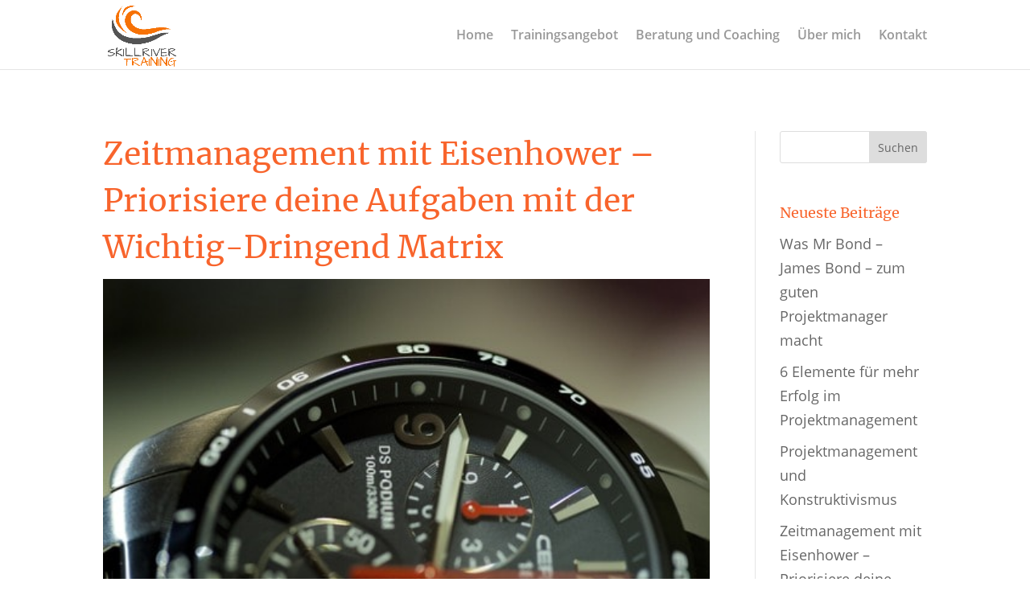

--- FILE ---
content_type: text/css
request_url: https://www.skillrivertraining.com/wp-content/et-cache/1408/et-core-unified-1408.min.css?ver=1767289829
body_size: 253
content:
.card-row{display:flex}.card-row .et_pb_column{display:flex;flex-direction:column}.card-read-more{margin-top:auto}.sib-grid-container-optin-1{display:grid;grid-template-columns:1fr 1fr;grid-template-rows:1fr;gap:0px 16px}@media only screen and (max-width:479px){.sib-grid-container-optin-1{grid-template-columns:1fr}}.sib_signup_form{padding:8px;-moz-box-sizing:border-box;-webkit-box-sizing:border-box;box-sizing:border-box;text-align:center}.sib_signup_form input[type=text],.sib_signup_form input[type=email],.sib_signup_form select{text-align:center;border:none;font-size:1.1em;background-color:#eee;width:100%;border-width:0;border-radius:0;color:#999;padding:16px}.sib_signup_form .sib-default-btn:hover{background-color:#444}.sib-privacy{font-size:0.8em;width:100%;margin:0 auto}.et_pb_column .et_pb_module h1{color:#f8642c}.et_pb_column .et_pb_module h2{color:#545454}.et_pb_column .et_pb_module h3{color:#f8642c}.entry-content ul{list-style-type:square!important;list-style-position:outside}.et_pb_equal_columns>.et_pb_column{margin-top:auto;margin-bottom:auto}.et_pb_post{min-height:600px!important}p.shariff_headline{margin-top:1em}.custom-mod-style ul li,.custom-mod-style ol li{margin-bottom:15px}

--- FILE ---
content_type: text/css
request_url: https://www.skillrivertraining.com/wp-content/et-cache/1408/et-core-unified-tb-1339-tb-520-deferred-1408.min.css?ver=1767289830
body_size: -127
content:
.et_pb_text_0_tb_body{border-width:2px;padding-top:28px!important;padding-left:7px!important;margin-top:8px!important}

--- FILE ---
content_type: text/css; charset=utf-8
request_url: https://www.skillrivertraining.com/wp-content/cache/autoptimize/autoptimize_single_661f7bd8fbab3a5d92476367ed1687e1.php?ver=6.9
body_size: 335
content:
@font-face{font-family:"Merriweather";font-style:normal;font-weight:300;font-display:swap;src:url("https://www.skillrivertraining.com/wp-content/uploads/gfonts_local/Merriweather/Merriweather_300.eot");src:url("https://www.skillrivertraining.com/wp-content/uploads/gfonts_local/Merriweather/Merriweather_300.eot?#iefix") format("embedded-opentype"),url("https://www.skillrivertraining.com/wp-content/uploads/gfonts_local/Merriweather/Merriweather_300.woff2") format("woff2"),url("https://www.skillrivertraining.com/wp-content/uploads/gfonts_local/Merriweather/Merriweather_300.woff") format("woff"),url("https://www.skillrivertraining.com/wp-content/uploads/gfonts_local/Merriweather/Merriweather_300.ttf") format("truetype"),url("https://www.skillrivertraining.com/wp-content/uploads/gfonts_local/Merriweather/Merriweather_300.svg#svgFontName") format("svg")}@font-face{font-family:"Merriweather";font-style:italic;font-weight:300;font-display:swap;src:url("https://www.skillrivertraining.com/wp-content/uploads/gfonts_local/Merriweather/Merriweather_300italic.eot");src:url("https://www.skillrivertraining.com/wp-content/uploads/gfonts_local/Merriweather/Merriweather_300italic.eot?#iefix") format("embedded-opentype"),url("https://www.skillrivertraining.com/wp-content/uploads/gfonts_local/Merriweather/Merriweather_300italic.woff2") format("woff2"),url("https://www.skillrivertraining.com/wp-content/uploads/gfonts_local/Merriweather/Merriweather_300italic.woff") format("woff"),url("https://www.skillrivertraining.com/wp-content/uploads/gfonts_local/Merriweather/Merriweather_300italic.ttf") format("truetype"),url("https://www.skillrivertraining.com/wp-content/uploads/gfonts_local/Merriweather/Merriweather_300italic.svg#svgFontName") format("svg")}@font-face{font-family:"Merriweather";font-style:normal;font-weight:700;font-display:swap;src:url("https://www.skillrivertraining.com/wp-content/uploads/gfonts_local/Merriweather/Merriweather_700.eot");src:url("https://www.skillrivertraining.com/wp-content/uploads/gfonts_local/Merriweather/Merriweather_700.eot?#iefix") format("embedded-opentype"),url("https://www.skillrivertraining.com/wp-content/uploads/gfonts_local/Merriweather/Merriweather_700.woff2") format("woff2"),url("https://www.skillrivertraining.com/wp-content/uploads/gfonts_local/Merriweather/Merriweather_700.woff") format("woff"),url("https://www.skillrivertraining.com/wp-content/uploads/gfonts_local/Merriweather/Merriweather_700.ttf") format("truetype"),url("https://www.skillrivertraining.com/wp-content/uploads/gfonts_local/Merriweather/Merriweather_700.svg#svgFontName") format("svg")}@font-face{font-family:"Merriweather";font-style:italic;font-weight:700;font-display:swap;src:url("https://www.skillrivertraining.com/wp-content/uploads/gfonts_local/Merriweather/Merriweather_700italic.eot");src:url("https://www.skillrivertraining.com/wp-content/uploads/gfonts_local/Merriweather/Merriweather_700italic.eot?#iefix") format("embedded-opentype"),url("https://www.skillrivertraining.com/wp-content/uploads/gfonts_local/Merriweather/Merriweather_700italic.woff2") format("woff2"),url("https://www.skillrivertraining.com/wp-content/uploads/gfonts_local/Merriweather/Merriweather_700italic.woff") format("woff"),url("https://www.skillrivertraining.com/wp-content/uploads/gfonts_local/Merriweather/Merriweather_700italic.ttf") format("truetype"),url("https://www.skillrivertraining.com/wp-content/uploads/gfonts_local/Merriweather/Merriweather_700italic.svg#svgFontName") format("svg")}@font-face{font-family:"Merriweather";font-style:normal;font-weight:900;font-display:swap;src:url("https://www.skillrivertraining.com/wp-content/uploads/gfonts_local/Merriweather/Merriweather_900.eot");src:url("https://www.skillrivertraining.com/wp-content/uploads/gfonts_local/Merriweather/Merriweather_900.eot?#iefix") format("embedded-opentype"),url("https://www.skillrivertraining.com/wp-content/uploads/gfonts_local/Merriweather/Merriweather_900.woff2") format("woff2"),url("https://www.skillrivertraining.com/wp-content/uploads/gfonts_local/Merriweather/Merriweather_900.woff") format("woff"),url("https://www.skillrivertraining.com/wp-content/uploads/gfonts_local/Merriweather/Merriweather_900.ttf") format("truetype"),url("https://www.skillrivertraining.com/wp-content/uploads/gfonts_local/Merriweather/Merriweather_900.svg#svgFontName") format("svg")}@font-face{font-family:"Merriweather";font-style:italic;font-weight:900;font-display:swap;src:url("https://www.skillrivertraining.com/wp-content/uploads/gfonts_local/Merriweather/Merriweather_900italic.eot");src:url("https://www.skillrivertraining.com/wp-content/uploads/gfonts_local/Merriweather/Merriweather_900italic.eot?#iefix") format("embedded-opentype"),url("https://www.skillrivertraining.com/wp-content/uploads/gfonts_local/Merriweather/Merriweather_900italic.woff2") format("woff2"),url("https://www.skillrivertraining.com/wp-content/uploads/gfonts_local/Merriweather/Merriweather_900italic.woff") format("woff"),url("https://www.skillrivertraining.com/wp-content/uploads/gfonts_local/Merriweather/Merriweather_900italic.ttf") format("truetype"),url("https://www.skillrivertraining.com/wp-content/uploads/gfonts_local/Merriweather/Merriweather_900italic.svg#svgFontName") format("svg")}@font-face{font-family:"Merriweather";font-style:italic;font-weight:400;font-display:swap;src:url("https://www.skillrivertraining.com/wp-content/uploads/gfonts_local/Merriweather/Merriweather_italic.eot");src:url("https://www.skillrivertraining.com/wp-content/uploads/gfonts_local/Merriweather/Merriweather_italic.eot?#iefix") format("embedded-opentype"),url("https://www.skillrivertraining.com/wp-content/uploads/gfonts_local/Merriweather/Merriweather_italic.woff2") format("woff2"),url("https://www.skillrivertraining.com/wp-content/uploads/gfonts_local/Merriweather/Merriweather_italic.woff") format("woff"),url("https://www.skillrivertraining.com/wp-content/uploads/gfonts_local/Merriweather/Merriweather_italic.ttf") format("truetype"),url("https://www.skillrivertraining.com/wp-content/uploads/gfonts_local/Merriweather/Merriweather_italic.svg#svgFontName") format("svg")}@font-face{font-family:"Merriweather";font-style:regular;font-weight:400;font-display:swap;src:url("https://www.skillrivertraining.com/wp-content/uploads/gfonts_local/Merriweather/Merriweather_regular.eot");src:url("https://www.skillrivertraining.com/wp-content/uploads/gfonts_local/Merriweather/Merriweather_regular.eot?#iefix") format("embedded-opentype"),url("https://www.skillrivertraining.com/wp-content/uploads/gfonts_local/Merriweather/Merriweather_regular.woff2") format("woff2"),url("https://www.skillrivertraining.com/wp-content/uploads/gfonts_local/Merriweather/Merriweather_regular.woff") format("woff"),url("https://www.skillrivertraining.com/wp-content/uploads/gfonts_local/Merriweather/Merriweather_regular.ttf") format("truetype"),url("https://www.skillrivertraining.com/wp-content/uploads/gfonts_local/Merriweather/Merriweather_regular.svg#svgFontName") format("svg")}@font-face{font-family:"Open Sans";font-style:normal;font-weight:300;font-display:swap;src:url("https://www.skillrivertraining.com/wp-content/uploads/gfonts_local/Open_Sans/Open_Sans_300.eot");src:url("https://www.skillrivertraining.com/wp-content/uploads/gfonts_local/Open_Sans/Open_Sans_300.eot?#iefix") format("embedded-opentype"),url("https://www.skillrivertraining.com/wp-content/uploads/gfonts_local/Open_Sans/Open_Sans_300.woff2") format("woff2"),url("https://www.skillrivertraining.com/wp-content/uploads/gfonts_local/Open_Sans/Open_Sans_300.woff") format("woff"),url("https://www.skillrivertraining.com/wp-content/uploads/gfonts_local/Open_Sans/Open_Sans_300.ttf") format("truetype"),url("https://www.skillrivertraining.com/wp-content/uploads/gfonts_local/Open_Sans/Open_Sans_300.svg#svgFontName") format("svg")}@font-face{font-family:"Open Sans";font-style:italic;font-weight:300;font-display:swap;src:url("https://www.skillrivertraining.com/wp-content/uploads/gfonts_local/Open_Sans/Open_Sans_300italic.eot");src:url("https://www.skillrivertraining.com/wp-content/uploads/gfonts_local/Open_Sans/Open_Sans_300italic.eot?#iefix") format("embedded-opentype"),url("https://www.skillrivertraining.com/wp-content/uploads/gfonts_local/Open_Sans/Open_Sans_300italic.woff2") format("woff2"),url("https://www.skillrivertraining.com/wp-content/uploads/gfonts_local/Open_Sans/Open_Sans_300italic.woff") format("woff"),url("https://www.skillrivertraining.com/wp-content/uploads/gfonts_local/Open_Sans/Open_Sans_300italic.ttf") format("truetype"),url("https://www.skillrivertraining.com/wp-content/uploads/gfonts_local/Open_Sans/Open_Sans_300italic.svg#svgFontName") format("svg")}@font-face{font-family:"Open Sans";font-style:normal;font-weight:600;font-display:swap;src:url("https://www.skillrivertraining.com/wp-content/uploads/gfonts_local/Open_Sans/Open_Sans_600.eot");src:url("https://www.skillrivertraining.com/wp-content/uploads/gfonts_local/Open_Sans/Open_Sans_600.eot?#iefix") format("embedded-opentype"),url("https://www.skillrivertraining.com/wp-content/uploads/gfonts_local/Open_Sans/Open_Sans_600.woff2") format("woff2"),url("https://www.skillrivertraining.com/wp-content/uploads/gfonts_local/Open_Sans/Open_Sans_600.woff") format("woff"),url("https://www.skillrivertraining.com/wp-content/uploads/gfonts_local/Open_Sans/Open_Sans_600.ttf") format("truetype"),url("https://www.skillrivertraining.com/wp-content/uploads/gfonts_local/Open_Sans/Open_Sans_600.svg#svgFontName") format("svg")}@font-face{font-family:"Open Sans";font-style:italic;font-weight:600;font-display:swap;src:url("https://www.skillrivertraining.com/wp-content/uploads/gfonts_local/Open_Sans/Open_Sans_600italic.eot");src:url("https://www.skillrivertraining.com/wp-content/uploads/gfonts_local/Open_Sans/Open_Sans_600italic.eot?#iefix") format("embedded-opentype"),url("https://www.skillrivertraining.com/wp-content/uploads/gfonts_local/Open_Sans/Open_Sans_600italic.woff2") format("woff2"),url("https://www.skillrivertraining.com/wp-content/uploads/gfonts_local/Open_Sans/Open_Sans_600italic.woff") format("woff"),url("https://www.skillrivertraining.com/wp-content/uploads/gfonts_local/Open_Sans/Open_Sans_600italic.ttf") format("truetype"),url("https://www.skillrivertraining.com/wp-content/uploads/gfonts_local/Open_Sans/Open_Sans_600italic.svg#svgFontName") format("svg")}@font-face{font-family:"Open Sans";font-style:normal;font-weight:700;font-display:swap;src:url("https://www.skillrivertraining.com/wp-content/uploads/gfonts_local/Open_Sans/Open_Sans_700.eot");src:url("https://www.skillrivertraining.com/wp-content/uploads/gfonts_local/Open_Sans/Open_Sans_700.eot?#iefix") format("embedded-opentype"),url("https://www.skillrivertraining.com/wp-content/uploads/gfonts_local/Open_Sans/Open_Sans_700.woff2") format("woff2"),url("https://www.skillrivertraining.com/wp-content/uploads/gfonts_local/Open_Sans/Open_Sans_700.woff") format("woff"),url("https://www.skillrivertraining.com/wp-content/uploads/gfonts_local/Open_Sans/Open_Sans_700.ttf") format("truetype"),url("https://www.skillrivertraining.com/wp-content/uploads/gfonts_local/Open_Sans/Open_Sans_700.svg#svgFontName") format("svg")}@font-face{font-family:"Open Sans";font-style:italic;font-weight:700;font-display:swap;src:url("https://www.skillrivertraining.com/wp-content/uploads/gfonts_local/Open_Sans/Open_Sans_700italic.eot");src:url("https://www.skillrivertraining.com/wp-content/uploads/gfonts_local/Open_Sans/Open_Sans_700italic.eot?#iefix") format("embedded-opentype"),url("https://www.skillrivertraining.com/wp-content/uploads/gfonts_local/Open_Sans/Open_Sans_700italic.woff2") format("woff2"),url("https://www.skillrivertraining.com/wp-content/uploads/gfonts_local/Open_Sans/Open_Sans_700italic.woff") format("woff"),url("https://www.skillrivertraining.com/wp-content/uploads/gfonts_local/Open_Sans/Open_Sans_700italic.ttf") format("truetype"),url("https://www.skillrivertraining.com/wp-content/uploads/gfonts_local/Open_Sans/Open_Sans_700italic.svg#svgFontName") format("svg")}@font-face{font-family:"Open Sans";font-style:normal;font-weight:800;font-display:swap;src:url("https://www.skillrivertraining.com/wp-content/uploads/gfonts_local/Open_Sans/Open_Sans_800.eot");src:url("https://www.skillrivertraining.com/wp-content/uploads/gfonts_local/Open_Sans/Open_Sans_800.eot?#iefix") format("embedded-opentype"),url("https://www.skillrivertraining.com/wp-content/uploads/gfonts_local/Open_Sans/Open_Sans_800.woff2") format("woff2"),url("https://www.skillrivertraining.com/wp-content/uploads/gfonts_local/Open_Sans/Open_Sans_800.woff") format("woff"),url("https://www.skillrivertraining.com/wp-content/uploads/gfonts_local/Open_Sans/Open_Sans_800.ttf") format("truetype"),url("https://www.skillrivertraining.com/wp-content/uploads/gfonts_local/Open_Sans/Open_Sans_800.svg#svgFontName") format("svg")}@font-face{font-family:"Open Sans";font-style:italic;font-weight:800;font-display:swap;src:url("https://www.skillrivertraining.com/wp-content/uploads/gfonts_local/Open_Sans/Open_Sans_800italic.eot");src:url("https://www.skillrivertraining.com/wp-content/uploads/gfonts_local/Open_Sans/Open_Sans_800italic.eot?#iefix") format("embedded-opentype"),url("https://www.skillrivertraining.com/wp-content/uploads/gfonts_local/Open_Sans/Open_Sans_800italic.woff2") format("woff2"),url("https://www.skillrivertraining.com/wp-content/uploads/gfonts_local/Open_Sans/Open_Sans_800italic.woff") format("woff"),url("https://www.skillrivertraining.com/wp-content/uploads/gfonts_local/Open_Sans/Open_Sans_800italic.ttf") format("truetype"),url("https://www.skillrivertraining.com/wp-content/uploads/gfonts_local/Open_Sans/Open_Sans_800italic.svg#svgFontName") format("svg")}@font-face{font-family:"Open Sans";font-style:italic;font-weight:400;font-display:swap;src:url("https://www.skillrivertraining.com/wp-content/uploads/gfonts_local/Open_Sans/Open_Sans_italic.eot");src:url("https://www.skillrivertraining.com/wp-content/uploads/gfonts_local/Open_Sans/Open_Sans_italic.eot?#iefix") format("embedded-opentype"),url("https://www.skillrivertraining.com/wp-content/uploads/gfonts_local/Open_Sans/Open_Sans_italic.woff2") format("woff2"),url("https://www.skillrivertraining.com/wp-content/uploads/gfonts_local/Open_Sans/Open_Sans_italic.woff") format("woff"),url("https://www.skillrivertraining.com/wp-content/uploads/gfonts_local/Open_Sans/Open_Sans_italic.ttf") format("truetype"),url("https://www.skillrivertraining.com/wp-content/uploads/gfonts_local/Open_Sans/Open_Sans_italic.svg#svgFontName") format("svg")}@font-face{font-family:"Open Sans";font-style:regular;font-weight:400;font-display:swap;src:url("https://www.skillrivertraining.com/wp-content/uploads/gfonts_local/Open_Sans/Open_Sans_regular.eot");src:url("https://www.skillrivertraining.com/wp-content/uploads/gfonts_local/Open_Sans/Open_Sans_regular.eot?#iefix") format("embedded-opentype"),url("https://www.skillrivertraining.com/wp-content/uploads/gfonts_local/Open_Sans/Open_Sans_regular.woff2") format("woff2"),url("https://www.skillrivertraining.com/wp-content/uploads/gfonts_local/Open_Sans/Open_Sans_regular.woff") format("woff"),url("https://www.skillrivertraining.com/wp-content/uploads/gfonts_local/Open_Sans/Open_Sans_regular.ttf") format("truetype"),url("https://www.skillrivertraining.com/wp-content/uploads/gfonts_local/Open_Sans/Open_Sans_regular.svg#svgFontName") format("svg")}

--- FILE ---
content_type: text/javascript; charset=utf-8
request_url: https://www.skillrivertraining.com/wp-content/cache/autoptimize/autoptimize_single_9ecc16a7cc2df6f17e3829a3fa8d08bf.php?ver=1.0.0
body_size: 1911
content:
var diviFaIcon;(function($){diviFaIcon={settings:{IconElements:['.et-core-control-toggle','.et-fb-form__toggle[data-name="button"]','.et-fb-form__toggle[data-name="button_one"]','.et-fb-form__toggle[data-name="button_two"]','.et-fb-form__toggle[data-name="image"]','.et-fb-form__toggle[data-name="overlay"]',],frontEndModules:['.et_overlay','.et-pb-icon','.et_pb_shop','.single_add_to_cart_button','.dipi_btt_wrapper','.et_pb_button.et_pb_custom_button_icon','.et_pb_de_mach_view_button .et_pb_button','.et_pb_more_button','.et_pb_dmb_breadcrumbs li[data-icon]','.et_pb_dmb_breadcrumbs a[data-icon]','.dgpc_product_carousel .swiper-button-prev','.dgpc_product_carousel .swiper-button-next','.et_pb_b3_testimonial_grid_slider .swiper-button-next','.et_pb_b3_testimonial_grid_slider .swiper-button-prev','.dipi_blog_slider .swiper-button-next','.dipi_blog_slider .swiper-button-prev','.et_pb_testimonial_slider .swiper-button-next','.et_pb_testimonial_slider .swiper-button-prev','.dipi-blog-slider-main .swiper-button-prev','.dipi-blog-slider-main .swiper-button-next','.swiper-button-prev','.swiper-button-next','.dsm_icon_list_icon']},initilaize:function(){$this=diviFaIcon;$(document).ready(function(){$this.onInitMethods();});},onInitMethods:function(){$this.diviClickEvents();$this.displayIconFrontEnd();},diviClickEvents:function(){let elements=$this.settings.IconElements.join();let simboldArray="";$(document).on('click',elements,function(e){setTimeout(function(){$('.et-fb-font-icon-list').each(function(i,element){$(this).find('li').each(function(i,child_lement){let iconData=$(this).data('icon')+'';if(iconData.indexOf("|")>-1){simboldArray=iconData.split("|");}else{}
let filter_class="";if(simboldArray[0]=='et'){filter_class='divi_icons_elegant_theme divi_icons_all';}else if(simboldArray[0]=='fa'||simboldArray[0]=='fas'||simboldArray[0]=='far'||simboldArray[0]=='fab'){filter_class='divi_icons_font_awesome divi_icons_all';}
if(iconData.length>1){$(this).attr({"data-iconfamily":simboldArray[0],"data-iconname":simboldArray[1],"title":simboldArray[1],"data-icon":$this.decodeIcon(simboldArray[2])});$(this).addClass('divi_fa_icons_list divi_fa_'+simboldArray[0]+'_icon_fd '+filter_class);}else{$(this).attr("data-iconfamily",'et');$(this).addClass('divi_fa_icons_list divi_fa_et_icon_fd')}});});},200);});$(document).on('click','.divi_fa_filter',function(e){e.preventDefault();let listId=$(this).data('list_id');let parentNode=$('#'+listId).parent().parent();console.log(listId);let iconFilter=$(this).data('filter_type');parentNode.find('.divi_fa_icons_message').hide();parentNode.find('.divi_fa_filter').removeClass('divi_active_filter');$(this).addClass('divi_active_filter');$('.divi_fa_icons_list').hide().filter('.divi_icons_'+iconFilter).show();});$(document).on('keyup','.divi_fa_custom_search',function(){$('.et-fb-font-icon-list').css("overflow-y","scroll");$('.divi_fa_icons_message').hide();var searchStr=$(this).val();var current_filter=$('.divi_fa_filter.divi_active_filter').data("filter_type");if(!searchStr.length){$('.divi_icons_'+current_filter).show();}
$('.divi_fa_icons_list').each(function(){var str=$(this).attr("data-iconname");if(str&&str.indexOf(searchStr)>-1){if($(this).hasClass('divi_icons_'+current_filter)){$(this).show();}}else{$(this).hide();}});if($('.divi_fa_icons_list:not([style*="display: none"])').length==0){$('.et-fb-font-icon-list').css("overflow-y","hidden");$('.divi_fa_icons_message').show();}});},decodeIcon:function(iconCode){var elem=document.createElement('textarea');elem.innerHTML=iconCode;return elem.value;},displayIconFrontEnd:function(){if($('#et-fb-app').length&&$this.isVisualEditor()){var targetNode=document.getElementById('et-fb-app');var config={characterData:true,childList:true,subtree:true,attributes:true};var callback=function(mutationsList){mutationsList.forEach(function(thisMutation){if(thisMutation.type=="attributes"||thisMutation.type=="characterData"){var target=thisMutation.target;if($(target).attr('id')==='et-fb-app'||$(target).attr('id')==='et_fb_root'||$(target).hasClass('et_pb_section')||$(target).hasClass('et_pb_row')||$(target).hasClass('et_pb_column')){$this.displayDiviIcon(false);}}});}
var observer=new MutationObserver(callback);observer.observe(targetNode,config);}else{$this.displayDiviIcon(true);}
if(($('#et-fb-app').length&&!$this.isVisualEditor())||($('body.extra_page_et_theme_builder').length&&!$this.isVisualEditor())||($('body.divi_page_et_theme_builder').length&&!$this.isVisualEditor())||($('body.et-bfb').length&&!$this.isVisualEditor())){var targetNode=null;if($('#et-fb-app').length)
targetNode=document.getElementById('et-fb-app');else if($('body.divi_page_et_theme_builder').length)
targetNode=$('body.divi_page_et_theme_builder')[0];else if($('body.extra_page_et_theme_builder').length)
targetNode=$('body.extra_page_et_theme_builder')[0];else
targetNode=$('body.et-bfb')[0];var config={childList:true,subtree:true};var callback=function(mutationsList){mutationsList.forEach(function(thisMutation){if(thisMutation.type=='childList'){if($('.et-fb-font-icon-list').length){$('.et-fb-font-icon-list').each(function(i,elem){if(!$(elem).hasClass('icons-loaded')){$this.DiviFaSearchFilter();$(elem).addClass('icons-loaded')}})}}});}
var observer=new MutationObserver(callback);observer.observe(targetNode,config);}},DiviFaSearchFilter:function(){$('.et-fb-font-icon-list').each(function(i,el){let filter_icons_id=$(this).attr('id');let parentContainer=$(this).parent().parent();if(parentContainer.find('.divi_fa_filter').length<=0){var output='';output+='<div class="divi_fa_icons_message">No search result found.</div><div class="divi_fa_filter_wrap"><input data-icon-list="'+filter_icons_id+'" type="text" id="divi_fa_custom_search" class="divi_fa_custom_search"  placeholder="Search Icons....."  >';output+='<a href="#" data-list_id="'+filter_icons_id+'" class="divi_fa_filter divi_active_filter"  data-filter_type="all">All</a>';output+='<a href="#" data-list_id="'+filter_icons_id+'" class="divi_fa_filter" data-filter_type="elegant_theme">Elegant Themes</a>';output+='<a href="#" data-list_id="'+filter_icons_id+'" class="divi_fa_filter" data-filter_type="font_awesome">Font Awesome</a>';output+='</div>';parentContainer.append(output);}});},displayDiviIcon:function(hideIcon){if(hideIcon){$this.hideIcons();}
$this.processIcon();if(hideIcon){$this.showIcons();}},hideIcons:function(){let moduleList=$this.settings.frontEndModules.join();if($('#et-fb-app').length&&$('iframe#et-fb-app-frame').length){var builder_frame=$('iframe#et-fb-app-frame');$(moduleList,builder_frame.contents()).removeClass('show_icon');$(moduleList,builder_frame.contents()).addClass('hide_icon');}else{$(moduleList).removeClass('show_icon');$(moduleList).addClass('hide_icon');}},showIcons:function(){let moduleList=$this.settings.frontEndModules.join();if($('#et-fb-app').length&&$('iframe#et-fb-app-frame').length){var builder_frame=$('iframe#et-fb-app-frame');$(moduleList,builder_frame.contents()).removeClass('hide_icon');$(moduleList,builder_frame.contents()).addClass('show_icon');}else{$(moduleList).removeClass('hide_icon');$(moduleList).addClass('show_icon');}},processIcon:function(){let moduleList=$this.settings.frontEndModules.join();$(moduleList).each(function(){console.log($(this).html());let simboldArray='';let element=$(this);let iconContent;let replacehtml=true;if($(this).html().indexOf("|")>-1||$(this).html().indexOf("~|")>-1){iconContent=$(this).html();}else{iconContent=$(this).attr('data-icon');replacehtml=false;}
if(iconContent.indexOf("|")>-1){simboldArray=iconContent.split("|");}else{let iconFamily=element.data('iconfamily');return;}
let dataIcon=simboldArray[2];let dataIconFamily=simboldArray[0];element.attr({'divi-fa-icon':'divi_fa_'+dataIconFamily+'_icon_fd','data-icon':$this.decodeIcon(dataIcon),'data-iconfamily':dataIconFamily});element.removeClass('divi_fa_far_icon_fd divi_fa_fas_icon_fd divi_fa_far_icon_fd divi_fa_fab_icon_fd divi_fa_et_icon_fd').addClass('divi_fa_icon_fd divi_fa_'+dataIconFamily+'_icon_fd ');if(replacehtml){element.html($this.decodeIcon(simboldArray[2]));}});},isVisualEditor:function(){try{return window.self!==window.top;}catch(e){return true;}}};diviFaIcon.initilaize();})(jQuery);